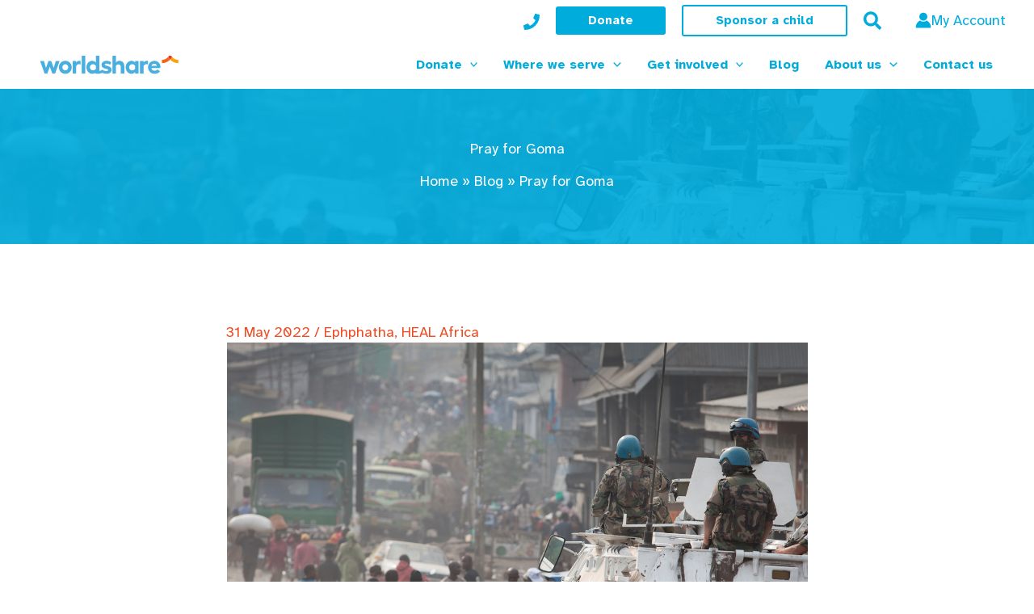

--- FILE ---
content_type: text/css; charset=UTF-8
request_url: https://worldshare.org.au/wp-content/plugins/worldshare/css/styles.min.css?ver=6.9
body_size: 192
content:
.entry-content .has-white-color,.has-white-color{color:#fff}.has-white-background-color{background-color:#fff}.entry-content .has-navy-color,.has-navy-color{color:#002c44}.has-navy-background-color{background-color:#002c44}.entry-content .has-worldshare-blue-color,.has-worldshare-blue-color{color:#00acdc}.has-worldshare-blue-background-color{background-color:#00acdc}.entry-content .has-vermillion-color,.has-vermillion-color{color:#f04c23}.has-vermillion-background-color{background-color:#f04c23}.entry-content .has-orange-color,.has-orange-color{color:#f47521}.has-orange-background-color{background-color:#f47521}.entry-content .has-yellow-color,.has-yellow-color{color:#fbab18}.has-yellow-background-color{background-color:#fbab18}.entry-content .has-navy-5-color,.has-navy-5-color{color:#f2f4f6}.has-navy-5-background-color{background-color:#f2f4f6}.entry-content .has-navy-10-color,.has-navy-10-color{color:#e6eaec}.has-navy-10-background-color{background-color:#e6eaec}.entry-content .has-navy-20-color,.has-navy-20-color{color:#ccd5da}.has-navy-20-background-color{background-color:#ccd5da}.has-navy-to-blue-gradient-background{background:linear-gradient(135deg,#002c44 0,#00acdc 100%)}.has-vermillion-to-yellow-gradient-background{background:linear-gradient(135deg,#f04c23 0,#fbab18 100%)}.has-white-links a{color:#fff}.has-white-links a:hover{color:#fbab18}.has-white-links a:active{color:#f04c23}.search-results #content{background-color:#fff}.search-results #content article{width:100%;border-bottom:none}.search-results #content article .post-thumb{display:none}.search-results #content article .entry-title{font-size:30px}.search-results #content article .entry-title a{color:#f04c23}.search-results #content article .entry-title a:hover{color:#fbab18}.search-results #content article .read-more{display:none}.search-results #content article .post-content::after{content:"";border:2px solid #e6eaec;width:100%;max-width:100px;position:absolute;bottom:-35px}.search-results #content article:last-child .post-content::after{border:none}.donation-form-holder{width:100%;height:100%;background:#f2f4f6;height:2500px}@media (max-width:600px){.donation-form-holder{height:3000px}}.donation-form-holder #donation-form-loading{width:100%;height:100%;z-index:100;position:relative;background:#f2f4f6}.donation-form-holder #donation-form-loading p{display:none}.donation-form-holder #donation-form-loading .spinner{animation:rotate 2s linear infinite;z-index:2;position:absolute;top:150px;left:50%;margin:-25px 0 0 -25px;width:50px;height:50px;color:#f04c23}.donation-form-holder #donation-form-loading .spinner .path{stroke:#f04c23;stroke-linecap:round;animation:dash 1.5s ease-in-out infinite}.donation-form-holder iframe{width:100%;height:100%;border:none;margin:0!important;padding:0!important}@keyframes rotate{100%{transform:rotate(360deg)}}@keyframes dash{0%{stroke-dasharray:1,150;stroke-dashoffset:0}50%{stroke-dasharray:90,150;stroke-dashoffset:-35}100%{stroke-dasharray:90,150;stroke-dashoffset:-124}}

--- FILE ---
content_type: text/css; charset=UTF-8
request_url: https://worldshare.org.au/wp-content/uploads/uag-plugin/assets/3000/uag-css-2713.css?ver=1768970057
body_size: 1794
content:
.uag-blocks-common-selector{z-index:var(--z-index-desktop) !important}@media (max-width: 976px){.uag-blocks-common-selector{z-index:var(--z-index-tablet) !important}}@media (max-width: 767px){.uag-blocks-common-selector{z-index:var(--z-index-mobile) !important}}
.uagb-buttons__outer-wrap .uagb-buttons__wrap{display:inline-flex;width:100%}.uagb-buttons__outer-wrap.uagb-btn__small-btn .uagb-buttons-repeater.wp-block-button__link:not(.is-style-outline),.uagb-buttons__outer-wrap.uagb-btn__small-btn .uagb-buttons-repeater.ast-outline-button{padding:5px 10px}.uagb-buttons__outer-wrap.uagb-btn__medium-btn .uagb-buttons-repeater.wp-block-button__link:not(.is-style-outline),.uagb-buttons__outer-wrap.uagb-btn__medium-btn .uagb-buttons-repeater.ast-outline-button{padding:12px 24px}.uagb-buttons__outer-wrap.uagb-btn__large-btn .uagb-buttons-repeater.wp-block-button__link:not(.is-style-outline),.uagb-buttons__outer-wrap.uagb-btn__large-btn .uagb-buttons-repeater.ast-outline-button{padding:20px 30px}.uagb-buttons__outer-wrap.uagb-btn__extralarge-btn .uagb-buttons-repeater.wp-block-button__link:not(.is-style-outline),.uagb-buttons__outer-wrap.uagb-btn__extralarge-btn .uagb-buttons-repeater.ast-outline-button{padding:30px 65px}@media (max-width: 976px){.uagb-buttons__outer-wrap.uagb-btn-tablet__small-btn .uagb-buttons-repeater.wp-block-button__link:not(.is-style-outline),.uagb-buttons__outer-wrap.uagb-btn-tablet__small-btn .uagb-buttons-repeater.ast-outline-button{padding:5px 10px}.uagb-buttons__outer-wrap.uagb-btn-tablet__medium-btn .uagb-buttons-repeater.wp-block-button__link:not(.is-style-outline),.uagb-buttons__outer-wrap.uagb-btn-tablet__medium-btn .uagb-buttons-repeater.ast-outline-button{padding:12px 24px}.uagb-buttons__outer-wrap.uagb-btn-tablet__large-btn .uagb-buttons-repeater.wp-block-button__link:not(.is-style-outline),.uagb-buttons__outer-wrap.uagb-btn-tablet__large-btn .uagb-buttons-repeater.ast-outline-button{padding:20px 30px}.uagb-buttons__outer-wrap.uagb-btn-tablet__extralarge-btn .uagb-buttons-repeater.wp-block-button__link:not(.is-style-outline),.uagb-buttons__outer-wrap.uagb-btn-tablet__extralarge-btn .uagb-buttons-repeater.ast-outline-button{padding:30px 65px}}@media (max-width: 767px){.uagb-buttons__outer-wrap.uagb-btn-mobile__small-btn .uagb-buttons-repeater.wp-block-button__link:not(.is-style-outline),.uagb-buttons__outer-wrap.uagb-btn-mobile__small-btn .uagb-buttons-repeater.ast-outline-button{padding:5px 10px}.uagb-buttons__outer-wrap.uagb-btn-mobile__medium-btn .uagb-buttons-repeater.wp-block-button__link:not(.is-style-outline),.uagb-buttons__outer-wrap.uagb-btn-mobile__medium-btn .uagb-buttons-repeater.ast-outline-button{padding:12px 24px}.uagb-buttons__outer-wrap.uagb-btn-mobile__large-btn .uagb-buttons-repeater.wp-block-button__link:not(.is-style-outline),.uagb-buttons__outer-wrap.uagb-btn-mobile__large-btn .uagb-buttons-repeater.ast-outline-button{padding:20px 30px}.uagb-buttons__outer-wrap.uagb-btn-mobile__extralarge-btn .uagb-buttons-repeater.wp-block-button__link:not(.is-style-outline),.uagb-buttons__outer-wrap.uagb-btn-mobile__extralarge-btn .uagb-buttons-repeater.ast-outline-button{padding:30px 65px}}
.uagb-buttons__outer-wrap .uagb-buttons-repeater{display:flex;justify-content:center;align-items:center;transition:box-shadow 0.2s ease}.uagb-buttons__outer-wrap .uagb-buttons-repeater a.uagb-button__link{display:flex;justify-content:center}.uagb-buttons__outer-wrap .uagb-buttons-repeater .uagb-button__icon{font-size:inherit;display:flex;align-items:center}.uagb-buttons__outer-wrap .uagb-buttons-repeater .uagb-button__icon svg{fill:currentColor;width:inherit;height:inherit}
.uagb-block-f65d459b.wp-block-uagb-buttons.uagb-buttons__outer-wrap .uagb-buttons__wrap {gap: 10px;}.uagb-block-f65d459b.uagb-buttons__outer-wrap .uagb-buttons__wrap {justify-content: center;align-items: center;}.wp-block-uagb-buttons .uagb-block-973b5264.wp-block-uagb-buttons-child .uagb-buttons-repeater{background: #f04c23;}.wp-block-uagb-buttons .uagb-block-973b5264 .wp-block-button__link{background: #f04c23;}.wp-block-uagb-buttons .uagb-block-973b5264 .uagb-button__wrapper .uagb-buttons-repeater{color: #FFFFFF;}.wp-block-uagb-buttons .uagb-block-973b5264 .wp-block-button__link.has-text-color:hover .uagb-button__link{color: #333;}.wp-block-uagb-buttons .uagb-block-973b5264 .wp-block-button__link.has-text-color:focus .uagb-button__link{color: #333;}.wp-block-uagb-buttons .uagb-block-973b5264 .uagb-button__wrapper  .uagb-buttons-repeater.wp-block-button__link{box-shadow: 0px 0px 0 #00000026;}.wp-block-uagb-buttons .uagb-block-973b5264 .uagb-button__wrapper  .uagb-buttons-repeater.wp-block-button__link:hover{box-shadow: 0px 0px 0 #00000026;}.wp-block-uagb-buttons .uagb-block-973b5264 .uagb-buttons-repeater.wp-block-button__link{border-top-width: 1px;border-left-width: 1px;border-right-width: 1px;border-bottom-width: 1px;border-top-left-radius: 2px;border-top-right-radius: 2px;border-bottom-left-radius: 2px;border-bottom-right-radius: 2px;border-color: #333;border-style: solid;}.wp-block-uagb-buttons .uagb-block-973b5264 .uagb-buttons-repeater.wp-block-button__link:hover{border-color: #333;}.wp-block-uagb-buttons .uagb-block-973b5264 .uagb-buttons-repeater.wp-block-button__link:focus{border-color: #333;}.wp-block-uagb-buttons .uagb-block-973b5264.wp-block-button.is-style-outline .uagb-button__wrapper .wp-block-button__link.uagb-buttons-repeater{border-top-width: 1px;border-left-width: 1px;border-right-width: 1px;border-bottom-width: 1px;border-top-left-radius: 2px;border-top-right-radius: 2px;border-bottom-left-radius: 2px;border-bottom-right-radius: 2px;border-color: #333;border-style: solid;}.wp-block-uagb-buttons .uagb-block-973b5264.wp-block-button.is-style-outline .uagb-button__wrapper .wp-block-button__link.uagb-buttons-repeater:hover{border-color: #333;}.wp-block-uagb-buttons .uagb-block-973b5264 .uagb-buttons-repeater .uagb-button__link{color: #FFFFFF;}.wp-block-uagb-buttons .uagb-block-973b5264 .uagb-buttons-repeater:hover .uagb-button__link{color: #333;}.wp-block-uagb-buttons .uagb-block-973b5264 .uagb-buttons-repeater:focus .uagb-button__link{color: #333;}.wp-block-uagb-buttons .uagb-block-973b5264 .uagb-buttons-repeater .uagb-button__icon > svg{width: 15px;height: 15px;fill: #FFFFFF;}.wp-block-uagb-buttons .uagb-block-973b5264 .uagb-buttons-repeater:hover .uagb-button__icon > svg{fill: #333;}.wp-block-uagb-buttons .uagb-block-973b5264 .uagb-buttons-repeater:focus .uagb-button__icon > svg{fill: #333;}.wp-block-uagb-buttons .uagb-block-973b5264 .uagb-buttons-repeater .uagb-button__icon-position-after{margin-left: 8px;}.wp-block-uagb-buttons .uagb-block-973b5264 .uagb-buttons-repeater .uagb-button__icon-position-before{margin-right: 8px;}.wp-block-uagb-buttons .uagb-block-973b5264 .uagb-button__link{text-transform: normal;text-decoration: none;}.wp-block-uagb-buttons .uagb-block-6c786662 .uagb-button__wrapper  .uagb-buttons-repeater.wp-block-button__link{box-shadow: 0px 0px 0 #00000026;}.wp-block-uagb-buttons .uagb-block-6c786662 .uagb-buttons-repeater .uagb-button__icon > svg{width: 15px;height: 15px;fill: #333;}.wp-block-uagb-buttons .uagb-block-6c786662 .uagb-buttons-repeater:hover .uagb-button__icon > svg{fill: #333;}.wp-block-uagb-buttons .uagb-block-6c786662 .uagb-buttons-repeater:focus .uagb-button__icon > svg{fill: #333;}.wp-block-uagb-buttons .uagb-block-6c786662 .uagb-buttons-repeater .uagb-button__icon-position-after{margin-left: 8px;}.wp-block-uagb-buttons .uagb-block-6c786662 .uagb-buttons-repeater .uagb-button__icon-position-before{margin-right: 8px;}@media only screen and (max-width: 976px) {.uagb-block-f65d459b.uagb-buttons__outer-wrap .uagb-buttons__wrap {justify-content: center;align-items: center;}.uagb-block-f65d459b.uagb-buttons__outer-wrap .uagb-buttons__wrap .wp-block-button{width: auto;}.wp-block-uagb-buttons .uagb-block-973b5264.wp-block-button.is-style-outline .uagb-button__wrapper .wp-block-button__link.uagb-buttons-repeater{border-style: solid;border-color: #333;}.wp-block-uagb-buttons .uagb-block-973b5264 .uagb-buttons-repeater.wp-block-button__link{border-style: solid;border-color: #333;}}@media only screen and (max-width: 767px) {.uagb-block-f65d459b.uagb-buttons__outer-wrap .uagb-buttons__wrap {justify-content: center;align-items: center;}.uagb-block-f65d459b.uagb-buttons__outer-wrap .uagb-buttons__wrap .wp-block-button{width: auto;}.wp-block-uagb-buttons .uagb-block-973b5264.wp-block-button.is-style-outline .uagb-button__wrapper .wp-block-button__link.uagb-buttons-repeater{border-style: solid;border-color: #333;}.wp-block-uagb-buttons .uagb-block-973b5264 .uagb-buttons-repeater.wp-block-button__link{border-style: solid;border-color: #333;}}.wp-block-uagb-wp-search.uagb-wp-search__outer-wrap{width:100%;min-height:20px}.wp-block-uagb-wp-search.uagb-wp-search__outer-wrap.uagb-layout-input-button .uagb-search-submit{border:none;border-radius:0;color:#fff}.wp-block-uagb-wp-search.uagb-wp-search__outer-wrap.uagb-layout-input-button svg{fill:currentColor}.wp-block-uagb-wp-search.uagb-wp-search__outer-wrap.uagb-layout-input .uagb-wp-search-icon-wrap{display:flex;align-items:center}.wp-block-uagb-wp-search.uagb-wp-search__outer-wrap.uagb-layout-input svg{fill:currentColor;opacity:0.6}.wp-block-uagb-wp-search.uagb-wp-search__outer-wrap .uagb-search-wrapper .uagb-search-form__container{display:flex;overflow:hidden;max-width:100%}.wp-block-uagb-wp-search.uagb-wp-search__outer-wrap .uagb-search-wrapper .uagb-search-form__container .uagb-search-form__input{width:100%}.wp-block-uagb-wp-search.uagb-wp-search__outer-wrap .uagb-search-wrapper .uagb-search-form__container .uagb-search-form__input::-webkit-input-placeholder{overflow:unset}
.uagb-block-84447391 .uagb-search-form__container .uagb-search-submit{width: 60px;padding: 0;border: 0;}.uagb-block-84447391 .uagb-search-form__container .uagb-search-form__input::placeholder{opacity: 0.6;}.uagb-block-84447391 .uagb-search-form__container .uagb-search-submit .uagb-wp-search-button-icon-wrap svg{width: 17px;height: 17px;font-size: 17px;fill: #FFFFFF;}.uagb-block-84447391 .uagb-search-form__container .uagb-search-submit:hover .uagb-wp-search-button-icon-wrap svg{fill: #FFFFFF;}.uagb-block-84447391 .uagb-search-form__container .uagb-search-submit .uagb-wp-search-button-text{color: #313131;}.uagb-block-84447391.uagb-layout-input .uagb-wp-search-icon-wrap svg{width: 0px;height: 0px;font-size: 0px;fill: #f04c23;}.uagb-block-84447391 .uagb-search-form__container .uagb-search-form__input{background-color: #ECEEEF;border: 0;border-radius: 0px;margin: 0;outline: unset;padding-top: 15px;padding-bottom: 15px;padding-right: 13px;padding-left: 13px;}.uagb-block-84447391 .uagb-search-wrapper .uagb-search-form__container{border-top-left-radius: 3px;border-top-right-radius: 3px;border-bottom-left-radius: 3px;border-bottom-right-radius: 3px;border-style: none;outline: unset;box-shadow: 0px 0px    ;transition: all .5s;width: 107%;}.uagb-block-84447391 .uagb-search-form__container .uagb-wp-search-icon-wrap{background-color: #ECEEEF;padding-top: 15px;padding-bottom: 15px;padding-left: 13px;}.uagb-block-84447391.uagb-layout-input-button .uagb-search-wrapper .uagb-search-form__container .uagb-search-submit{background-color: #FFFFFF;}@media only screen and (max-width: 976px) {.uagb-block-84447391 .uagb-search-wrapper .uagb-search-form__container .uagb-search-form__input{padding-top: 15px;padding-bottom: 15px;padding-right: 13px;padding-left: 13px;}.uagb-block-84447391 .uagb-search-form__container .uagb-wp-search-icon-wrap{padding-top: 15px;padding-bottom: 15px;padding-left: 13px;}}@media only screen and (max-width: 767px) {.uagb-block-84447391 .uagb-search-wrapper .uagb-search-form__container .uagb-search-form__input{padding-top: 15px;padding-bottom: 15px;padding-right: 13px;padding-left: 13px;}.uagb-block-84447391 .uagb-search-form__container .uagb-wp-search-icon-wrap{padding-top: 15px;padding-bottom: 15px;padding-left: 13px;}}.uagb-icon-list__wrap{display:flex;align-items:flex-start;justify-content:flex-start}.wp-block-uagb-icon-list-child{padding:0;transition:all 0.2s;display:inline-flex;color:#3a3a3a;align-items:center;text-decoration:none;box-shadow:none}.wp-block-uagb-icon-list-child span.uagb-icon-list__source-wrap{display:block;align-items:center}.uagb-icon-list__source-wrap svg{display:block}.uagb-icon-list__source-image{width:40px}.uagb-icon-list__outer-wrap .uagb-icon-list__content-wrap{color:#3a3a3a;display:flex;align-items:center}
.wp-block-uagb-icon-list-child{position:relative}.wp-block-uagb-icon-list-child>a{position:absolute;top:0;left:0;width:100%;height:100%}img.uagb-icon-list__source-image{max-width:unset}.wp-block-uagb-icon-list-child .uagb-icon-list__label{word-break:break-word}
.wp-block-uagb-icon-list.uagb-block-e1c0ed54 .uagb-icon-list__source-image{width: 16px;}.wp-block-uagb-icon-list.uagb-block-e1c0ed54 .wp-block-uagb-icon-list-child .uagb-icon-list__source-wrap svg{width: 16px;height: 16px;font-size: 16px;}.wp-block-uagb-icon-list.uagb-block-e1c0ed54 .wp-block-uagb-icon-list-child .uagb-icon-list__source-wrap{padding: 0px;border-radius: 0px;border-width: 0px;align-self: center;}.wp-block-uagb-icon-list.uagb-block-e1c0ed54 .wp-block-uagb-icon-list-child .uagb-icon-list__label{text-decoration: !important;line-height: em;}.wp-block-uagb-icon-list.uagb-block-e1c0ed54 .uagb-icon-list__wrap{display: flex;flex-direction: column;justify-content: center;-webkit-box-pack: center;-ms-flex-pack: center;-webkit-box-align: flex-start;-ms-flex-align: flex-start;align-items: flex-start;}.wp-block-uagb-icon-list.uagb-block-e1c0ed54 .uagb-icon-list__label{text-align: left;}.wp-block-uagb-icon-list.uagb-block-e1c0ed54 .wp-block-uagb-icon-list-child{text-decoration: !important;line-height: em;}.wp-block-uagb-icon-list.uagb-block-e1c0ed54.wp-block-uagb-icon-list .wp-block-uagb-icon-list-child{margin-left: 0;margin-right: 0;margin-bottom: 10px;}.wp-block-uagb-icon-list.uagb-block-e1c0ed54 .uagb-icon-list__source-wrap{margin-right: 15px;}.uagb-block-d123dbe9.wp-block-uagb-icon-list-child .uagb-icon-list__source-wrap{background:  !important;border-color:  !important;}.uagb-block-d123dbe9.wp-block-uagb-icon-list-child:hover .uagb-icon-list__source-wrap{background:  !important;border-color:  !important;}.uagb-block-693034d4.wp-block-uagb-icon-list-child .uagb-icon-list__source-wrap{background:  !important;border-color:  !important;}.uagb-block-693034d4.wp-block-uagb-icon-list-child:hover .uagb-icon-list__source-wrap{background:  !important;border-color:  !important;}.uagb-block-58b247dc.wp-block-uagb-icon-list-child .uagb-icon-list__source-wrap{background:  !important;border-color:  !important;}.uagb-block-58b247dc.wp-block-uagb-icon-list-child:hover .uagb-icon-list__source-wrap{background:  !important;border-color:  !important;}@media only screen and (max-width: 976px) {.wp-block-uagb-icon-list.uagb-block-e1c0ed54 .uagb-icon-list__source-image{width: 16px;}.wp-block-uagb-icon-list.uagb-block-e1c0ed54 .wp-block-uagb-icon-list-child .uagb-icon-list__source-wrap svg{width: 16px;height: 16px;font-size: 16px;}.wp-block-uagb-icon-list.uagb-block-e1c0ed54 .wp-block-uagb-icon-list-child .uagb-icon-list__source-wrap {padding: 0px;border-width: 0px;align-self: center;}.wp-block-uagb-icon-list.uagb-block-e1c0ed54 .uagb-icon-list__wrap{display: flex;flex-direction: column;justify-content: center;-webkit-box-pack: center;-ms-flex-pack: center;-webkit-box-align: flex-start;-ms-flex-align: flex-start;align-items: flex-start;}.wp-block-uagb-icon-list.uagb-block-e1c0ed54.wp-block-uagb-icon-list .wp-block-uagb-icon-list-child{margin-left: 0;margin-right: 0;margin-bottom: 10px;}}@media only screen and (max-width: 767px) {.wp-block-uagb-icon-list.uagb-block-e1c0ed54 .uagb-icon-list__source-image{width: 16px;}.wp-block-uagb-icon-list.uagb-block-e1c0ed54 .wp-block-uagb-icon-list-child .uagb-icon-list__source-wrap svg{width: 16px;height: 16px;font-size: 16px;}.wp-block-uagb-icon-list.uagb-block-e1c0ed54 .wp-block-uagb-icon-list-child .uagb-icon-list__source-wrap{padding: 0px;border-width: 0px;align-self: center;}.wp-block-uagb-icon-list.uagb-block-e1c0ed54 .uagb-icon-list__wrap{display: flex;flex-direction: column;justify-content: center;-webkit-box-pack: center;-ms-flex-pack: center;-webkit-box-align: flex-start;-ms-flex-align: flex-start;align-items: flex-start;}.wp-block-uagb-icon-list.uagb-block-e1c0ed54.wp-block-uagb-icon-list .wp-block-uagb-icon-list-child{margin-left: 0;margin-right: 0;margin-bottom: 10px;}}.uagb-social-share__outer-wrap,.uagb-social-share__wrap{display:flex;align-items:center;justify-content:center}.uagb-social-share__layout-vertical.uagb-social-share__outer-wrap,.uagb-social-share__layout-vertical .uagb-social-share__wrap{flex-direction:column}.uagb-social-share__layout-vertical .wp-block-uagb-social-share-child.uagb-ss-repeater.uagb-ss__wrapper:first-child{margin-top:0 !important}.uagb-social-share__layout-vertical .wp-block-uagb-social-share-child.uagb-ss-repeater.uagb-ss__wrapper:last-child{margin-bottom:0 !important}.uagb-social-share__outer-wrap a.uagb-button__link:focus{box-shadow:none}.uagb-social-share__outer-wrap .uagb-ss__wrapper{padding:0;margin-left:5px;margin-right:5px;transition:all 0.2s;display:inline-flex;text-align:center}.uagb-social-share__outer-wrap .uagb-ss__source-wrap{display:inline-block}.uagb-social-share__outer-wrap .uagb-ss__link{color:#3a3a3a;display:inline-table;line-height:0;cursor:pointer}.uagb-social-share__outer-wrap .uagb-ss__source-icon{font-size:40px;width:40px;height:40px}.uagb-social-share__outer-wrap .uagb-ss__source-image{width:40px}@media (max-width: 976px){.uagb-social-share__layout-horizontal .uagb-ss__wrapper{margin-left:0;margin-right:0}}.uagb-social-share__layout-horizontal .wp-block-uagb-social-share-child.uagb-ss-repeater.uagb-ss__wrapper:first-child{margin-left:0 !important}.uagb-social-share__layout-horizontal .wp-block-uagb-social-share-child.uagb-ss-repeater.uagb-ss__wrapper:last-child{margin-right:0 !important}
.wp-block-uagb-social-share .uagb-social-share__wrapper{text-decoration:none}.uagb-social-share__wrapper{box-shadow:none}.uagb-social-share__outer-wrap:not(.uagb-social-share__no-label) .uagb-social-share__source-wrap{margin-right:15px}.uagb-social-share__outer-wrap.uagb-social-share__icon-at-top .uagb-social-share__source-wrap{-ms-flex-item-align:flex-start;align-self:flex-start;margin-top:5px}
.uagb-block-5d25eb5e .uagb-ss-repeater span.uagb-ss__link{color: #3a3a3a;}.uagb-block-5d25eb5e .uagb-ss-repeater a.uagb-ss__link{color: #3a3a3a;}.uagb-block-5d25eb5e .uagb-ss-repeater span.uagb-ss__link svg{fill: #3a3a3a;}.uagb-block-5d25eb5e .uagb-ss-repeater a.uagb-ss__link svg{fill: #3a3a3a;}.uagb-block-5d25eb5e.uagb-social-share__layout-vertical .uagb-ss__wrapper{margin-left: 0;margin-right: 0;margin-top: 5px;margin-bottom: 5px;}.uagb-block-5d25eb5e.uagb-social-share__layout-vertical .uagb-ss__link{padding: 10px;}.uagb-block-5d25eb5e.uagb-social-share__layout-horizontal .uagb-ss__link{padding: 10px;}.uagb-block-5d25eb5e.uagb-social-share__layout-horizontal .uagb-ss__wrapper{margin-left: 5px;margin-right: 5px;}.uagb-block-5d25eb5e .wp-block-uagb-social-share-child {border-radius: 0px;}.uagb-block-5d25eb5e .uagb-ss__source-wrap{width: 30px;}.uagb-block-5d25eb5e .uagb-ss__source-wrap svg{width: 30px;height: 30px;}.uagb-block-5d25eb5e .uagb-ss__source-image{width: 30px;}.uagb-block-5d25eb5e .uagb-ss__source-icon{width: 30px;height: 30px;font-size: 30px;}.uagb-block-5d25eb5e.uagb-social-share__outer-wrap{justify-content: center;-webkit-box-pack: center;-ms-flex-pack: center;-webkit-box-align: center;-ms-flex-align: center;align-items: center;}@media only screen and (max-width: 976px) {.uagb-block-5d25eb5e.uagb-social-share__layout-vertical .uagb-ss__wrapper{margin-left: 0;margin-right: 0;margin-top: 5px;margin-bottom: 5px;}.uagb-block-5d25eb5e.uagb-social-share__layout-horizontal .uagb-ss__wrapper{margin-left: 5px;margin-right: 5px;}.uagb-block-5d25eb5e.uagb-social-share__outer-wrap{justify-content: center;-webkit-box-pack: center;-ms-flex-pack: center;-webkit-box-align: center;-ms-flex-align: center;align-items: center;}}@media only screen and (max-width: 767px) {.uagb-block-5d25eb5e.uagb-social-share__layout-vertical .uagb-ss__wrapper{margin-left: 0;margin-right: 0;margin-top: 5px;margin-bottom: 5px;}.uagb-block-5d25eb5e.uagb-social-share__layout-horizontal .uagb-ss__wrapper{margin-left: 5px;margin-right: 5px;}.uagb-block-5d25eb5e.uagb-social-share__outer-wrap{justify-content: center;-webkit-box-pack: center;-ms-flex-pack: center;-webkit-box-align: center;-ms-flex-align: center;align-items: center;}}.wp-block-uagb-icon-list.uagb-block-27a60715 .uagb-icon-list__source-image{width: 100px;}.wp-block-uagb-icon-list.uagb-block-27a60715 .wp-block-uagb-icon-list-child .uagb-icon-list__source-wrap svg{width: 100px;height: 100px;font-size: 100px;}.wp-block-uagb-icon-list.uagb-block-27a60715 .wp-block-uagb-icon-list-child .uagb-icon-list__source-wrap{padding: 0px;border-radius: 0px;border-width: 0px;align-self: flex-start;}.wp-block-uagb-icon-list.uagb-block-27a60715 .wp-block-uagb-icon-list-child .uagb-icon-list__label{text-decoration: !important;line-height: em;}.wp-block-uagb-icon-list.uagb-block-27a60715 .uagb-icon-list__wrap{display: flex;flex-direction: row;justify-content: flex-start;-webkit-box-pack: flex-start;-ms-flex-pack: flex-start;-webkit-box-align: center;-ms-flex-align: center;align-items: center;}.wp-block-uagb-icon-list.uagb-block-27a60715 .uagb-icon-list__label{text-align: left;}.wp-block-uagb-icon-list.uagb-block-27a60715 .wp-block-uagb-icon-list-child{text-decoration: !important;line-height: em;}.wp-block-uagb-icon-list.uagb-block-27a60715.wp-block-uagb-icon-list .wp-block-uagb-icon-list-child{margin-left: 5px;margin-right: 5px;display: inline-flex;}.wp-block-uagb-icon-list.uagb-block-27a60715.wp-block-uagb-icon-list .wp-block-uagb-icon-list-child:first-child{margin-left: 0;}.wp-block-uagb-icon-list.uagb-block-27a60715.wp-block-uagb-icon-list .wp-block-uagb-icon-list-child:last-child{margin-right: 0;}.uagb-block-64e009c4.wp-block-uagb-icon-list-child .uagb-icon-list__source-wrap svg{fill: #f04c23 !important;color: #f04c23 !important;}.uagb-block-64e009c4.wp-block-uagb-icon-list-child:hover .uagb-icon-list__source-wrap svg{fill: #FBAB18 !important;color: #FBAB18 !important;}.uagb-block-64e009c4.wp-block-uagb-icon-list-child .uagb-icon-list__label{color: #f04c23 !important;}.uagb-block-64e009c4.wp-block-uagb-icon-list-child:hover .uagb-icon-list__label{color: #FBAB18 !important;}.uagb-block-64e009c4.wp-block-uagb-icon-list-child .uagb-icon-list__source-wrap{background:  !important;border-color:  !important;}.uagb-block-64e009c4.wp-block-uagb-icon-list-child:hover .uagb-icon-list__source-wrap{background:  !important;border-color:  !important;}@media only screen and (max-width: 976px) {.wp-block-uagb-icon-list.uagb-block-27a60715 .uagb-icon-list__source-image{width: 100px;}.wp-block-uagb-icon-list.uagb-block-27a60715 .wp-block-uagb-icon-list-child .uagb-icon-list__source-wrap svg{width: 100px;height: 100px;font-size: 100px;}.wp-block-uagb-icon-list.uagb-block-27a60715 .wp-block-uagb-icon-list-child .uagb-icon-list__source-wrap {padding: 0px;border-width: 0px;align-self: flex-start;}.wp-block-uagb-icon-list.uagb-block-27a60715 .uagb-icon-list__wrap{display: flex;flex-direction: row;justify-content: flex-start;-webkit-box-pack: flex-start;-ms-flex-pack: flex-start;-webkit-box-align: center;-ms-flex-align: center;align-items: center;}.wp-block-uagb-icon-list.uagb-block-27a60715.wp-block-uagb-icon-list .wp-block-uagb-icon-list-child{margin-left: 5px;margin-right: 5px;display: inline-flex;}.wp-block-uagb-icon-list.uagb-block-27a60715.wp-block-uagb-icon-list .wp-block-uagb-icon-list-child:first-child{margin-left: 0;}}@media only screen and (max-width: 767px) {.wp-block-uagb-icon-list.uagb-block-27a60715 .uagb-icon-list__source-image{width: 100px;}.wp-block-uagb-icon-list.uagb-block-27a60715 .wp-block-uagb-icon-list-child .uagb-icon-list__source-wrap svg{width: 100px;height: 100px;font-size: 100px;}.wp-block-uagb-icon-list.uagb-block-27a60715 .wp-block-uagb-icon-list-child .uagb-icon-list__source-wrap{padding: 0px;border-width: 0px;align-self: flex-start;}.wp-block-uagb-icon-list.uagb-block-27a60715 .uagb-icon-list__wrap{display: flex;flex-direction: row;justify-content: flex-start;-webkit-box-pack: flex-start;-ms-flex-pack: flex-start;-webkit-box-align: center;-ms-flex-align: center;align-items: center;}.wp-block-uagb-icon-list.uagb-block-27a60715.wp-block-uagb-icon-list .wp-block-uagb-icon-list-child{margin-left: 5px;margin-right: 5px;display: inline-flex;}.wp-block-uagb-icon-list.uagb-block-27a60715.wp-block-uagb-icon-list .wp-block-uagb-icon-list-child:first-child{margin-left: 0;}}

--- FILE ---
content_type: application/javascript; charset=UTF-8
request_url: https://worldshare.org.au/wp-content/uploads/uag-plugin/assets/3000/uag-js-2713.js?ver=1768970057
body_size: -121
content:
document.addEventListener("DOMContentLoaded", function(){ window.addEventListener( 'load', function() {
	UAGBButtonChild.init( '.uagb-block-973b5264' );
});
window.addEventListener( 'load', function() {
	UAGBButtonChild.init( '.uagb-block-6c786662' );
});
var ssLinksParent = document.querySelector( '.uagb-block-5d25eb5e' );
ssLinksParent?.addEventListener( 'keyup', function ( e ) {
var link = e.target.closest( '.uagb-ss__link' );
if ( link && e.keyCode === 13 ) {
	handleSocialLinkClick( link );
}
});

ssLinksParent?.addEventListener( 'click', function ( e ) {
var link = e.target.closest( '.uagb-ss__link' );
if ( link ) {
	handleSocialLinkClick( link );
}
});

function handleSocialLinkClick( link ) {
var social_url = link.dataset.href;
var target = "";
if ( social_url == "mailto:?body=" ) {
	target = "_self";
}
var request_url = "";
if ( social_url.indexOf("/pin/create/link/?url=") !== -1 ) {
	request_url = social_url + encodeURIComponent( window.location.href ) + "&media=" + 'https://worldshare.org.au/wp-content/uploads/2022/05/M-23_crisis_in_Goma.jpg';
} else {
	request_url = social_url + encodeURIComponent( window.location.href );
}
window.open( request_url, target );
}
 });

--- FILE ---
content_type: image/svg+xml
request_url: https://worldshare.org.au/wp-content/uploads/2021/09/WS_Logo_Full_ColourWhite_RGB-1.svg
body_size: 1702
content:
<?xml version="1.0" encoding="UTF-8" standalone="no"?>
<svg
   xmlns:dc="http://purl.org/dc/elements/1.1/"
   xmlns:cc="http://creativecommons.org/ns#"
   xmlns:rdf="http://www.w3.org/1999/02/22-rdf-syntax-ns#"
   xmlns:svg="http://www.w3.org/2000/svg"
   xmlns="http://www.w3.org/2000/svg"
   viewBox="0 0 2610.1733 778.45331"
   height="778.45331"
   width="2610.1733"
   xml:space="preserve"
   id="svg2"
   version="1.1"><metadata
     id="metadata8"><rdf:RDF><cc:Work
         rdf:about=""><dc:format>image/svg+xml</dc:format><dc:type
           rdf:resource="http://purl.org/dc/dcmitype/StillImage" /></cc:Work></rdf:RDF></metadata><defs
     id="defs6" /><g
     transform="matrix(1.3333333,0,0,-1.3333333,0,778.45333)"
     id="g10"><g
       transform="scale(0.1)"
       id="g12"><path
         id="path14"
         style="fill:#ffffff;fill-opacity:1;fill-rule:nonzero;stroke:none"
         d="m 1437.89,3363.39 h 459.39 l 249.5,-818.43 295.15,818.43 h 337.69 l 301.2,-818.43 246.48,818.43 h 462.47 L 3251.24,1869.52 h -337.75 l -301.2,818.43 -304.24,-818.43 h -331.62 l -538.54,1493.87" /><path
         id="path16"
         style="fill:#ffffff;fill-opacity:1;fill-rule:nonzero;stroke:none"
         d="m 4130.38,2614.95 c 0,-206.9 152.12,-365.11 355.99,-365.11 200.78,0 355.93,158.21 355.93,365.11 0,212.97 -155.15,368.15 -355.93,368.15 -203.87,0 -355.99,-155.18 -355.99,-368.15 z m 1131.79,0 c 0,-444.23 -337.69,-775.85 -775.8,-775.85 -441.2,0 -775.86,331.62 -775.86,775.85 0,444.2 334.66,778.89 775.86,778.89 438.11,0 775.8,-334.69 775.8,-778.89" /><path
         id="path18"
         style="fill:#ffffff;fill-opacity:1;fill-rule:nonzero;stroke:none"
         d="m 6350.07,3366.45 -24.36,-401.63 c -57.81,21.31 -130.78,33.49 -191.63,33.49 -97.39,0 -252.54,-79.12 -325.57,-225.15 v -903.64 h -429.02 v 1493.87 h 429.02 v -176.45 c 73.03,127.78 234.24,206.9 359.02,206.9 76.06,0 136.91,-9.15 182.54,-27.39" /><path
         id="path20"
         style="fill:#ffffff;fill-opacity:1;fill-rule:nonzero;stroke:none"
         d="m 6907.05,1869.52 h -429.02 v 2129.76 h 429.02 V 1869.52" /><path
         id="path22"
         style="fill:#ffffff;fill-opacity:1;fill-rule:nonzero;stroke:none"
         d="m 11641.4,2715.35 v -845.83 h -428.9 v 772.8 c 0,206.9 -112.6,325.56 -289,325.56 -118.7,0 -231.3,-66.93 -295.2,-167.35 v -931.01 h -429 v 2129.76 h 429 v -809.31 c 85.2,124.75 237.3,203.87 404.7,203.87 377.2,0 608.4,-258.63 608.4,-678.49" /><path
         id="path24"
         style="fill:#ffffff;fill-opacity:1;fill-rule:nonzero;stroke:none"
         d="m 12938.8,2432.38 v 365.12 c -63.9,109.54 -197.8,191.69 -346.9,191.69 -209.9,0 -371.2,-158.24 -371.2,-371.21 0,-212.96 161.3,-371.2 371.2,-371.2 149.1,0 283,79.12 346.9,185.6 z m 429,931.01 V 1869.52 h -429 V 2046 c -73.1,-121.72 -252.6,-206.9 -441.2,-206.9 -389.5,0 -696.7,346.84 -696.7,778.88 0,432.05 307.2,775.86 696.7,775.86 185.6,0 368.1,-85.21 441.2,-206.9 v 176.45 h 429" /><path
         id="path26"
         style="fill:#ffffff;fill-opacity:1;fill-rule:nonzero;stroke:none"
         d="m 14513.1,3366.45 -24.3,-401.63 c -57.9,21.31 -130.8,33.49 -191.7,33.49 -97.4,0 -252.5,-79.12 -325.5,-225.15 v -903.64 h -429.1 v 1493.87 h 429.1 v -176.45 c 73,127.78 234.2,206.9 359,206.9 76,0 136.9,-9.15 182.5,-27.39" /><path
         id="path28"
         style="fill:#ffffff;fill-opacity:1;fill-rule:nonzero;stroke:none"
         d="m 15581,2788.38 c -18.2,149.08 -155.1,258.59 -313.4,258.59 -179.5,0 -298.1,-97.36 -337.6,-258.59 z m 416.9,-273.85 h -1074.1 c 39.6,-203.84 179.5,-310.32 383.4,-310.32 133.9,0 273.8,60.84 325.6,152.11 l 334.6,-203.84 c -109.5,-197.78 -359,-313.38 -669.3,-313.38 -438.1,0 -785,340.74 -785,784.98 0,435.07 340.8,769.76 775.9,769.76 404.6,0 721.1,-313.38 721.1,-711.98 0,-51.69 -3.1,-109.51 -12.2,-167.33" /><path
         id="path30"
         style="fill:#ffffff;fill-opacity:1;fill-rule:nonzero;stroke:none"
         d="m 8185.92,2432.38 c -63.88,-106.48 -197.75,-185.6 -346.84,-185.6 -209.93,0 -371.2,158.24 -371.2,371.2 0,212.97 161.27,371.21 371.2,371.21 149.09,0 282.96,-82.15 346.84,-191.69 z m 1089.07,517.23 c 0,66.94 73.03,118.67 182.54,118.67 161.27,0 349.93,-66.94 465.5,-155.18 l 121.77,310.35 c -149.1,118.67 -359.04,170.39 -568.97,170.39 -352.96,0 -602.47,-216.02 -599.38,-495.95 6.06,-550.69 809.31,-380.3 812.34,-608.5 0,-69.97 -85.21,-121.7 -219.08,-121.7 -182.54,0 -365.08,54.76 -505.08,158.21 l -0.67,-1.57 -0.66,1.57 c -1.13,-0.83 -2.43,-1.46 -3.57,-2.29 l -0.98,2.29 c -82.08,-60.65 -178.96,-104.04 -281.72,-130 -13.45,-3.31 -26.91,-6.55 -40.55,-9.26 -7.17,-1.45 -14.38,-2.78 -21.6,-4.07 v 1816.71 h -428.96 v -812.34 c -73.03,121.69 -255.57,206.9 -441.2,206.9 -389.44,0 -696.71,-343.81 -696.71,-775.86 0,-432.04 307.27,-778.88 696.71,-778.88 117.28,0 230.94,32.98 317.77,87.13 69.21,-39.88 151.79,-66.69 243.66,-79 0.74,-0.11 1.47,-0.22 2.22,-0.33 15.33,-2.01 30.77,-3.76 46.63,-4.9 16.06,-1.3 32.48,-1.95 49.09,-2.29 4.42,-0.07 8.58,-0.61 13.04,-0.61 0.82,0 1.6,0.07 2.43,0.07 0.72,0 1.4,-0.07 2.11,-0.07 199.09,0 384.87,37.47 542.29,114.2 157.42,-76.73 343.2,-114.2 542.29,-114.2 346.84,0 590.25,200.81 590.25,477.68 -9.2,535.47 -818.48,416.81 -821.51,632.83" /><g
         transform="scale(1.05457)"
         id="g32"><path
           id="path34"
           style="fill:#f36319;fill-opacity:1;fill-rule:nonzero;stroke:none"
           d="m 16073.7,3657.87 c -172.9,-202.4 -429.5,-331.02 -716.5,-331.71 v -377.62 c 369.1,0.63 703,153.32 942.8,398.48 0,0.01 0,0.01 0,0.01 -89.7,91.71 -166.1,196.34 -226.3,310.84" /></g><g
         transform="scale(1.11556)"
         id="g36"><path
           id="path38"
           style="fill:#f8a30f;fill-opacity:1;fill-rule:nonzero;stroke:none"
           d="m 16300,3144.3 c -271.3,0.65 -513.9,122.24 -677.3,313.57 -56.9,-108.24 -129.1,-207.15 -213.9,-293.84 0,0 0,0 0,-0.01 226.7,-231.76 542.3,-376.1 891.2,-376.69 v 356.97" /></g><g
         transform="scale(1.06921)"
         id="g40"><path
           id="path42"
           style="fill:#ef3a21;fill-opacity:1;fill-rule:nonzero;stroke:none"
           d="m 16300,3607.79 c 0,0.01 0,0.01 0,0.01 -35.2,41.26 -66.9,85.62 -94.6,132.61 h -257.2 c -27.6,-46.99 -59.3,-91.35 -94.6,-132.61 0,0 0,0 0,-0.01 59.4,-112.93 134.8,-216.13 223.2,-306.58 0,0 0,0 0,-0.01 0,0.01 0,0.01 0,0.01 88.5,90.45 163.9,193.65 223.2,306.58" /></g></g></g></svg>

--- FILE ---
content_type: image/svg+xml
request_url: https://worldshare.org.au/wp-content/uploads/2021/08/WS_Logo_Full_Colour_RGB.svg
body_size: 1594
content:
<?xml version="1.0" encoding="UTF-8" standalone="no"?>
<svg
   xmlns:dc="http://purl.org/dc/elements/1.1/"
   xmlns:cc="http://creativecommons.org/ns#"
   xmlns:rdf="http://www.w3.org/1999/02/22-rdf-syntax-ns#"
   xmlns:svg="http://www.w3.org/2000/svg"
   xmlns="http://www.w3.org/2000/svg"
   viewBox="0 0 2610.1733 778.45331"
   height="778.45331"
   width="2610.1733"
   xml:space="preserve"
   id="svg2"
   version="1.1"><metadata
     id="metadata8"><rdf:RDF><cc:Work
         rdf:about=""><dc:format>image/svg+xml</dc:format><dc:type
           rdf:resource="http://purl.org/dc/dcmitype/StillImage" /></cc:Work></rdf:RDF></metadata><defs
     id="defs6" /><g
     transform="matrix(1.3333333,0,0,-1.3333333,0,778.45333)"
     id="g10"><g
       transform="scale(0.1)"
       id="g12"><path
         id="path14"
         style="fill:#49afe1;fill-opacity:1;fill-rule:nonzero;stroke:none"
         d="m 1437.89,3363.39 h 459.39 l 249.5,-818.43 295.15,818.43 h 337.69 l 301.2,-818.43 246.48,818.43 h 462.47 L 3251.24,1869.52 h -337.75 l -301.2,818.43 -304.24,-818.43 h -331.62 l -538.54,1493.87" /><path
         id="path16"
         style="fill:#49afe1;fill-opacity:1;fill-rule:nonzero;stroke:none"
         d="m 4130.38,2614.95 c 0,-206.9 152.12,-365.11 355.99,-365.11 200.78,0 355.93,158.21 355.93,365.11 0,212.97 -155.15,368.15 -355.93,368.15 -203.87,0 -355.99,-155.18 -355.99,-368.15 z m 1131.79,0 c 0,-444.23 -337.69,-775.85 -775.8,-775.85 -441.2,0 -775.86,331.62 -775.86,775.85 0,444.2 334.66,778.89 775.86,778.89 438.11,0 775.8,-334.69 775.8,-778.89" /><path
         id="path18"
         style="fill:#49afe1;fill-opacity:1;fill-rule:nonzero;stroke:none"
         d="m 6350.07,3366.45 -24.36,-401.63 c -57.81,21.31 -130.78,33.49 -191.63,33.49 -97.39,0 -252.54,-79.12 -325.57,-225.15 v -903.64 h -429.02 v 1493.87 h 429.02 v -176.45 c 73.03,127.78 234.24,206.9 359.02,206.9 76.06,0 136.91,-9.15 182.54,-27.39" /><path
         id="path20"
         style="fill:#49afe1;fill-opacity:1;fill-rule:nonzero;stroke:none"
         d="m 6907.05,1869.52 h -429.02 v 2129.76 h 429.02 V 1869.52" /><path
         id="path22"
         style="fill:#49afe1;fill-opacity:1;fill-rule:nonzero;stroke:none"
         d="m 11641.4,2715.35 v -845.83 h -428.9 v 772.8 c 0,206.9 -112.6,325.56 -289,325.56 -118.7,0 -231.3,-66.93 -295.2,-167.35 v -931.01 h -429 v 2129.76 h 429 v -809.31 c 85.2,124.75 237.3,203.87 404.7,203.87 377.2,0 608.4,-258.63 608.4,-678.49" /><path
         id="path24"
         style="fill:#49afe1;fill-opacity:1;fill-rule:nonzero;stroke:none"
         d="m 12938.8,2432.38 v 365.11 c -63.9,109.55 -197.8,191.7 -346.9,191.7 -209.9,0 -371.2,-158.24 -371.2,-371.21 0,-212.96 161.3,-371.2 371.2,-371.2 149.1,0 283,79.12 346.9,185.6 z m 429,931.01 V 1869.52 h -429 V 2046 c -73.1,-121.72 -252.6,-206.9 -441.2,-206.9 -389.5,0 -696.7,346.84 -696.7,778.88 0,432.05 307.2,775.86 696.7,775.86 185.6,0 368.1,-85.21 441.2,-206.9 v 176.45 h 429" /><path
         id="path26"
         style="fill:#49afe1;fill-opacity:1;fill-rule:nonzero;stroke:none"
         d="m 14513.1,3366.45 -24.3,-401.63 c -57.9,21.31 -130.8,33.49 -191.7,33.49 -97.4,0 -252.5,-79.12 -325.5,-225.15 v -903.64 h -429.1 v 1493.87 h 429.1 v -176.45 c 73,127.78 234.2,206.9 359,206.9 76,0 136.9,-9.15 182.5,-27.39" /><path
         id="path28"
         style="fill:#49afe1;fill-opacity:1;fill-rule:nonzero;stroke:none"
         d="m 15581,2788.37 c -18.2,149.09 -155.1,258.6 -313.4,258.6 -179.5,0 -298.1,-97.36 -337.6,-258.6 z m 416.9,-273.84 h -1074.1 c 39.6,-203.84 179.5,-310.32 383.4,-310.32 133.9,0 273.8,60.84 325.6,152.11 l 334.6,-203.84 c -109.5,-197.78 -359,-313.38 -669.3,-313.38 -438.1,0 -785,340.75 -785,784.98 0,435.07 340.8,769.76 775.9,769.76 404.6,0 721.1,-313.38 721.1,-711.98 0,-51.69 -3.1,-109.51 -12.2,-167.33" /><path
         id="path30"
         style="fill:#49afe1;fill-opacity:1;fill-rule:nonzero;stroke:none"
         d="m 8185.92,2432.38 c -63.88,-106.48 -197.75,-185.6 -346.84,-185.6 -209.93,0 -371.2,158.24 -371.2,371.2 0,212.97 161.27,371.21 371.2,371.21 149.09,0 282.96,-82.15 346.84,-191.7 z m 1089.07,517.23 c 0,66.94 73.03,118.67 182.54,118.67 161.27,0 349.93,-66.94 465.5,-155.18 l 121.77,310.35 c -149.1,118.67 -359.04,170.39 -568.97,170.39 -352.96,0 -602.47,-216.02 -599.38,-495.95 6.06,-550.69 809.31,-380.3 812.34,-608.5 0,-69.97 -85.21,-121.7 -219.08,-121.7 -182.54,0 -365.08,54.76 -505.08,158.21 l -0.67,-1.57 -0.66,1.57 c -1.13,-0.83 -2.43,-1.46 -3.57,-2.29 l -0.98,2.29 c -82.08,-60.65 -178.96,-104.04 -281.72,-130 -13.45,-3.31 -26.91,-6.55 -40.55,-9.25 -7.17,-1.46 -14.38,-2.79 -21.6,-4.08 v 1816.71 h -428.96 v -812.34 c -73.03,121.69 -255.57,206.9 -441.2,206.9 -389.44,0 -696.71,-343.81 -696.71,-775.86 0,-432.04 307.27,-778.88 696.71,-778.88 117.28,0 230.94,32.98 317.77,87.13 69.21,-39.88 151.79,-66.69 243.66,-79 0.74,-0.11 1.47,-0.22 2.22,-0.33 15.33,-2.01 30.77,-3.76 46.63,-4.9 16.06,-1.3 32.48,-1.95 49.09,-2.29 4.42,-0.07 8.58,-0.61 13.04,-0.61 0.82,0 1.6,0.07 2.43,0.07 0.72,0 1.4,-0.07 2.11,-0.07 199.09,0 384.87,37.47 542.29,114.2 157.42,-76.73 343.2,-114.2 542.29,-114.2 346.84,0 590.25,200.81 590.25,477.68 -9.2,535.47 -818.48,416.81 -821.51,632.83" /><g
         transform="scale(1.05457)"
         id="g32"><path
           id="path34"
           style="fill:#f36319;fill-opacity:1;fill-rule:nonzero;stroke:none"
           d="m 16073.7,3657.87 c -172.9,-202.4 -429.5,-331.02 -716.5,-331.71 v -377.62 c 369.1,0.63 703,153.32 942.8,398.48 0,0.01 0,0.01 0,0.01 -89.7,91.71 -166.1,196.34 -226.3,310.84" /></g><g
         transform="scale(1.11556)"
         id="g36"><path
           id="path38"
           style="fill:#f8a30f;fill-opacity:1;fill-rule:nonzero;stroke:none"
           d="m 16300,3144.3 c -271.3,0.65 -513.9,122.24 -677.3,313.57 -56.9,-108.24 -129.1,-207.15 -213.9,-293.84 0,0 0,0 0,-0.01 226.7,-231.76 542.3,-376.1 891.2,-376.69 v 356.97" /></g><g
         transform="scale(1.06921)"
         id="g40"><path
           id="path42"
           style="fill:#ef3a21;fill-opacity:1;fill-rule:nonzero;stroke:none"
           d="m 16300,3607.79 c 0,0.01 0,0.01 0,0.01 -35.2,41.24 -66.9,85.62 -94.6,132.61 h -257.2 c -27.6,-46.99 -59.3,-91.37 -94.6,-132.61 0,0 0,0 0,-0.01 59.4,-112.93 134.8,-216.13 223.2,-306.58 0,0 0,0 0,-0.01 0,0.01 0,0.01 0,0.01 88.5,90.45 163.9,193.65 223.2,306.58" /></g></g></g></svg>